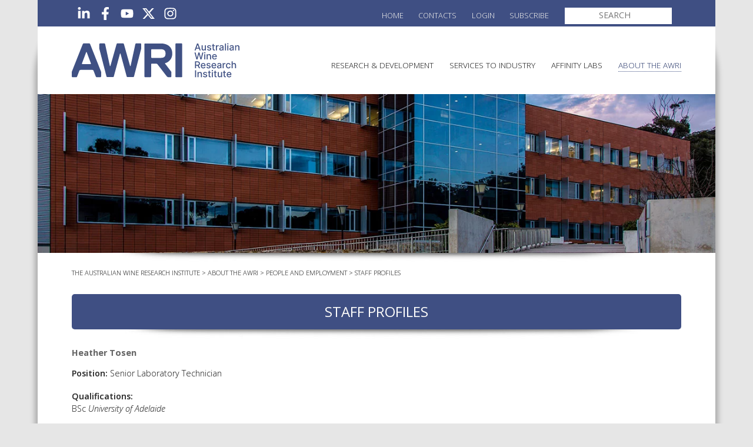

--- FILE ---
content_type: text/html; charset=UTF-8
request_url: https://www.awri.com.au/about_the_awri/people/staff/heather-tosen/
body_size: 14852
content:
<!DOCTYPE html>
<html lang="en-AU" class="no-js">

<head profile="http://gmpg.org/xfn/11">
<meta charset="UTF-8" />
<title>Staff profiles - The Australian Wine Research Institute</title>
<meta name="viewport" id="viewport" content="width=device-width,user-scalable=yes,initial-scale=1" />
<meta name='robots' content='index, follow, max-image-preview:large, max-snippet:-1, max-video-preview:-1' />
	<style>img:is([sizes="auto" i], [sizes^="auto," i]) { contain-intrinsic-size: 3000px 1500px }</style>
	
	<!-- This site is optimized with the Yoast SEO plugin v26.7 - https://yoast.com/wordpress/plugins/seo/ -->
	<link rel="canonical" href="https://www.awri.com.au/about_the_awri/people/staff/" />
	<meta property="og:locale" content="en_US" />
	<meta property="og:type" content="article" />
	<meta property="og:title" content="Staff profiles - The Australian Wine Research Institute" />
	<meta property="og:url" content="https://www.awri.com.au/about_the_awri/people/staff/" />
	<meta property="og:site_name" content="The Australian Wine Research Institute" />
	<meta property="article:publisher" content="https://www.facebook.com/The.AWRI" />
	<meta property="article:modified_time" content="2021-06-16T04:45:59+00:00" />
	<meta name="twitter:card" content="summary_large_image" />
	<meta name="twitter:site" content="@The_AWRI" />
	<script type="application/ld+json" class="yoast-schema-graph">{"@context":"https://schema.org","@graph":[{"@type":"WebPage","@id":"https://www.awri.com.au/about_the_awri/people/staff/","url":"https://www.awri.com.au/about_the_awri/people/staff/","name":"Staff profiles - The Australian Wine Research Institute","isPartOf":{"@id":"https://www.awri.com.au/#website"},"datePublished":"2011-05-26T03:56:58+00:00","dateModified":"2021-06-16T04:45:59+00:00","breadcrumb":{"@id":"https://www.awri.com.au/about_the_awri/people/staff/#breadcrumb"},"inLanguage":"en-AU","potentialAction":[{"@type":"ReadAction","target":["https://www.awri.com.au/about_the_awri/people/staff/"]}]},{"@type":"BreadcrumbList","@id":"https://www.awri.com.au/about_the_awri/people/staff/#breadcrumb","itemListElement":[{"@type":"ListItem","position":1,"name":"Home","item":"https://www.awri.com.au/"},{"@type":"ListItem","position":2,"name":"About the AWRI","item":"https://www.awri.com.au/about_the_awri/"},{"@type":"ListItem","position":3,"name":"People and Employment","item":"https://www.awri.com.au/about_the_awri/people/"},{"@type":"ListItem","position":4,"name":"Staff profiles"}]},{"@type":"WebSite","@id":"https://www.awri.com.au/#website","url":"https://www.awri.com.au/","name":"The Australian Wine Research Institute","description":"Supporting Australian grape and wine producers","publisher":{"@id":"https://www.awri.com.au/#organization"},"potentialAction":[{"@type":"SearchAction","target":{"@type":"EntryPoint","urlTemplate":"https://www.awri.com.au/?s={search_term_string}"},"query-input":{"@type":"PropertyValueSpecification","valueRequired":true,"valueName":"search_term_string"}}],"inLanguage":"en-AU"},{"@type":"Organization","@id":"https://www.awri.com.au/#organization","name":"The Australian Wine Research Institute","url":"https://www.awri.com.au/","logo":{"@type":"ImageObject","inLanguage":"en-AU","@id":"https://www.awri.com.au/#/schema/logo/image/","url":"https://www.awri.com.au/wp-content/uploads/2023/08/cropped-AWRI-Favivon.png","contentUrl":"https://www.awri.com.au/wp-content/uploads/2023/08/cropped-AWRI-Favivon.png","width":512,"height":512,"caption":"The Australian Wine Research Institute"},"image":{"@id":"https://www.awri.com.au/#/schema/logo/image/"},"sameAs":["https://www.facebook.com/The.AWRI","https://x.com/The_AWRI","https://www.instagram.com/theawri","https://www.linkedin.com/company/the-australian-wine-research-institute/?originalSubdomain=au","https://www.youtube.com/c/TheAWRI"]}]}</script>
	<!-- / Yoast SEO plugin. -->


<link rel='dns-prefetch' href='//code.jquery.com' />
<link rel='dns-prefetch' href='//ws.sharethis.com' />
<link rel="alternate" type="application/rss+xml" title="The Australian Wine Research Institute &raquo; Feed" href="https://www.awri.com.au/feed/" />
<link rel="alternate" type="application/rss+xml" title="The Australian Wine Research Institute &raquo; Comments Feed" href="https://www.awri.com.au/comments/feed/" />
		<!-- This site uses the Google Analytics by MonsterInsights plugin v9.3.0 - Using Analytics tracking - https://www.monsterinsights.com/ -->
							<script src="//www.googletagmanager.com/gtag/js?id=G-LBE0H8B4YE"  data-cfasync="false" data-wpfc-render="false" type="text/javascript" async></script>
			<script data-cfasync="false" data-wpfc-render="false" type="text/javascript">
				var mi_version = '9.3.0';
				var mi_track_user = true;
				var mi_no_track_reason = '';
								var MonsterInsightsDefaultLocations = {"page_location":"https:\/\/www.awri.com.au\/about_the_awri\/people\/staff\/heather-tosen\/"};
				if ( typeof MonsterInsightsPrivacyGuardFilter === 'function' ) {
					var MonsterInsightsLocations = (typeof MonsterInsightsExcludeQuery === 'object') ? MonsterInsightsPrivacyGuardFilter( MonsterInsightsExcludeQuery ) : MonsterInsightsPrivacyGuardFilter( MonsterInsightsDefaultLocations );
				} else {
					var MonsterInsightsLocations = (typeof MonsterInsightsExcludeQuery === 'object') ? MonsterInsightsExcludeQuery : MonsterInsightsDefaultLocations;
				}

								var disableStrs = [
										'ga-disable-G-LBE0H8B4YE',
									];

				/* Function to detect opted out users */
				function __gtagTrackerIsOptedOut() {
					for (var index = 0; index < disableStrs.length; index++) {
						if (document.cookie.indexOf(disableStrs[index] + '=true') > -1) {
							return true;
						}
					}

					return false;
				}

				/* Disable tracking if the opt-out cookie exists. */
				if (__gtagTrackerIsOptedOut()) {
					for (var index = 0; index < disableStrs.length; index++) {
						window[disableStrs[index]] = true;
					}
				}

				/* Opt-out function */
				function __gtagTrackerOptout() {
					for (var index = 0; index < disableStrs.length; index++) {
						document.cookie = disableStrs[index] + '=true; expires=Thu, 31 Dec 2099 23:59:59 UTC; path=/';
						window[disableStrs[index]] = true;
					}
				}

				if ('undefined' === typeof gaOptout) {
					function gaOptout() {
						__gtagTrackerOptout();
					}
				}
								window.dataLayer = window.dataLayer || [];

				window.MonsterInsightsDualTracker = {
					helpers: {},
					trackers: {},
				};
				if (mi_track_user) {
					function __gtagDataLayer() {
						dataLayer.push(arguments);
					}

					function __gtagTracker(type, name, parameters) {
						if (!parameters) {
							parameters = {};
						}

						if (parameters.send_to) {
							__gtagDataLayer.apply(null, arguments);
							return;
						}

						if (type === 'event') {
														parameters.send_to = monsterinsights_frontend.v4_id;
							var hookName = name;
							if (typeof parameters['event_category'] !== 'undefined') {
								hookName = parameters['event_category'] + ':' + name;
							}

							if (typeof MonsterInsightsDualTracker.trackers[hookName] !== 'undefined') {
								MonsterInsightsDualTracker.trackers[hookName](parameters);
							} else {
								__gtagDataLayer('event', name, parameters);
							}
							
						} else {
							__gtagDataLayer.apply(null, arguments);
						}
					}

					__gtagTracker('js', new Date());
					__gtagTracker('set', {
						'developer_id.dZGIzZG': true,
											});
					if ( MonsterInsightsLocations.page_location ) {
						__gtagTracker('set', MonsterInsightsLocations);
					}
										__gtagTracker('config', 'G-LBE0H8B4YE', {"forceSSL":"true","link_attribution":"true"} );
															window.gtag = __gtagTracker;										(function () {
						/* https://developers.google.com/analytics/devguides/collection/analyticsjs/ */
						/* ga and __gaTracker compatibility shim. */
						var noopfn = function () {
							return null;
						};
						var newtracker = function () {
							return new Tracker();
						};
						var Tracker = function () {
							return null;
						};
						var p = Tracker.prototype;
						p.get = noopfn;
						p.set = noopfn;
						p.send = function () {
							var args = Array.prototype.slice.call(arguments);
							args.unshift('send');
							__gaTracker.apply(null, args);
						};
						var __gaTracker = function () {
							var len = arguments.length;
							if (len === 0) {
								return;
							}
							var f = arguments[len - 1];
							if (typeof f !== 'object' || f === null || typeof f.hitCallback !== 'function') {
								if ('send' === arguments[0]) {
									var hitConverted, hitObject = false, action;
									if ('event' === arguments[1]) {
										if ('undefined' !== typeof arguments[3]) {
											hitObject = {
												'eventAction': arguments[3],
												'eventCategory': arguments[2],
												'eventLabel': arguments[4],
												'value': arguments[5] ? arguments[5] : 1,
											}
										}
									}
									if ('pageview' === arguments[1]) {
										if ('undefined' !== typeof arguments[2]) {
											hitObject = {
												'eventAction': 'page_view',
												'page_path': arguments[2],
											}
										}
									}
									if (typeof arguments[2] === 'object') {
										hitObject = arguments[2];
									}
									if (typeof arguments[5] === 'object') {
										Object.assign(hitObject, arguments[5]);
									}
									if ('undefined' !== typeof arguments[1].hitType) {
										hitObject = arguments[1];
										if ('pageview' === hitObject.hitType) {
											hitObject.eventAction = 'page_view';
										}
									}
									if (hitObject) {
										action = 'timing' === arguments[1].hitType ? 'timing_complete' : hitObject.eventAction;
										hitConverted = mapArgs(hitObject);
										__gtagTracker('event', action, hitConverted);
									}
								}
								return;
							}

							function mapArgs(args) {
								var arg, hit = {};
								var gaMap = {
									'eventCategory': 'event_category',
									'eventAction': 'event_action',
									'eventLabel': 'event_label',
									'eventValue': 'event_value',
									'nonInteraction': 'non_interaction',
									'timingCategory': 'event_category',
									'timingVar': 'name',
									'timingValue': 'value',
									'timingLabel': 'event_label',
									'page': 'page_path',
									'location': 'page_location',
									'title': 'page_title',
									'referrer' : 'page_referrer',
								};
								for (arg in args) {
																		if (!(!args.hasOwnProperty(arg) || !gaMap.hasOwnProperty(arg))) {
										hit[gaMap[arg]] = args[arg];
									} else {
										hit[arg] = args[arg];
									}
								}
								return hit;
							}

							try {
								f.hitCallback();
							} catch (ex) {
							}
						};
						__gaTracker.create = newtracker;
						__gaTracker.getByName = newtracker;
						__gaTracker.getAll = function () {
							return [];
						};
						__gaTracker.remove = noopfn;
						__gaTracker.loaded = true;
						window['__gaTracker'] = __gaTracker;
					})();
									} else {
										console.log("");
					(function () {
						function __gtagTracker() {
							return null;
						}

						window['__gtagTracker'] = __gtagTracker;
						window['gtag'] = __gtagTracker;
					})();
									}
			</script>
				<!-- / Google Analytics by MonsterInsights -->
		<link rel='stylesheet' id='wp-block-library-css' href='https://www.awri.com.au/wp-includes/css/dist/block-library/style.min.css?ver=6.8.3' type='text/css' media='all' />
<style id='classic-theme-styles-inline-css' type='text/css'>
/*! This file is auto-generated */
.wp-block-button__link{color:#fff;background-color:#32373c;border-radius:9999px;box-shadow:none;text-decoration:none;padding:calc(.667em + 2px) calc(1.333em + 2px);font-size:1.125em}.wp-block-file__button{background:#32373c;color:#fff;text-decoration:none}
</style>
<style id='global-styles-inline-css' type='text/css'>
:root{--wp--preset--aspect-ratio--square: 1;--wp--preset--aspect-ratio--4-3: 4/3;--wp--preset--aspect-ratio--3-4: 3/4;--wp--preset--aspect-ratio--3-2: 3/2;--wp--preset--aspect-ratio--2-3: 2/3;--wp--preset--aspect-ratio--16-9: 16/9;--wp--preset--aspect-ratio--9-16: 9/16;--wp--preset--color--black: #000000;--wp--preset--color--cyan-bluish-gray: #abb8c3;--wp--preset--color--white: #ffffff;--wp--preset--color--pale-pink: #f78da7;--wp--preset--color--vivid-red: #cf2e2e;--wp--preset--color--luminous-vivid-orange: #ff6900;--wp--preset--color--luminous-vivid-amber: #fcb900;--wp--preset--color--light-green-cyan: #7bdcb5;--wp--preset--color--vivid-green-cyan: #00d084;--wp--preset--color--pale-cyan-blue: #8ed1fc;--wp--preset--color--vivid-cyan-blue: #0693e3;--wp--preset--color--vivid-purple: #9b51e0;--wp--preset--gradient--vivid-cyan-blue-to-vivid-purple: linear-gradient(135deg,rgba(6,147,227,1) 0%,rgb(155,81,224) 100%);--wp--preset--gradient--light-green-cyan-to-vivid-green-cyan: linear-gradient(135deg,rgb(122,220,180) 0%,rgb(0,208,130) 100%);--wp--preset--gradient--luminous-vivid-amber-to-luminous-vivid-orange: linear-gradient(135deg,rgba(252,185,0,1) 0%,rgba(255,105,0,1) 100%);--wp--preset--gradient--luminous-vivid-orange-to-vivid-red: linear-gradient(135deg,rgba(255,105,0,1) 0%,rgb(207,46,46) 100%);--wp--preset--gradient--very-light-gray-to-cyan-bluish-gray: linear-gradient(135deg,rgb(238,238,238) 0%,rgb(169,184,195) 100%);--wp--preset--gradient--cool-to-warm-spectrum: linear-gradient(135deg,rgb(74,234,220) 0%,rgb(151,120,209) 20%,rgb(207,42,186) 40%,rgb(238,44,130) 60%,rgb(251,105,98) 80%,rgb(254,248,76) 100%);--wp--preset--gradient--blush-light-purple: linear-gradient(135deg,rgb(255,206,236) 0%,rgb(152,150,240) 100%);--wp--preset--gradient--blush-bordeaux: linear-gradient(135deg,rgb(254,205,165) 0%,rgb(254,45,45) 50%,rgb(107,0,62) 100%);--wp--preset--gradient--luminous-dusk: linear-gradient(135deg,rgb(255,203,112) 0%,rgb(199,81,192) 50%,rgb(65,88,208) 100%);--wp--preset--gradient--pale-ocean: linear-gradient(135deg,rgb(255,245,203) 0%,rgb(182,227,212) 50%,rgb(51,167,181) 100%);--wp--preset--gradient--electric-grass: linear-gradient(135deg,rgb(202,248,128) 0%,rgb(113,206,126) 100%);--wp--preset--gradient--midnight: linear-gradient(135deg,rgb(2,3,129) 0%,rgb(40,116,252) 100%);--wp--preset--font-size--small: 13px;--wp--preset--font-size--medium: 20px;--wp--preset--font-size--large: 36px;--wp--preset--font-size--x-large: 42px;--wp--preset--spacing--20: 0.44rem;--wp--preset--spacing--30: 0.67rem;--wp--preset--spacing--40: 1rem;--wp--preset--spacing--50: 1.5rem;--wp--preset--spacing--60: 2.25rem;--wp--preset--spacing--70: 3.38rem;--wp--preset--spacing--80: 5.06rem;--wp--preset--shadow--natural: 6px 6px 9px rgba(0, 0, 0, 0.2);--wp--preset--shadow--deep: 12px 12px 50px rgba(0, 0, 0, 0.4);--wp--preset--shadow--sharp: 6px 6px 0px rgba(0, 0, 0, 0.2);--wp--preset--shadow--outlined: 6px 6px 0px -3px rgba(255, 255, 255, 1), 6px 6px rgba(0, 0, 0, 1);--wp--preset--shadow--crisp: 6px 6px 0px rgba(0, 0, 0, 1);}:where(.is-layout-flex){gap: 0.5em;}:where(.is-layout-grid){gap: 0.5em;}body .is-layout-flex{display: flex;}.is-layout-flex{flex-wrap: wrap;align-items: center;}.is-layout-flex > :is(*, div){margin: 0;}body .is-layout-grid{display: grid;}.is-layout-grid > :is(*, div){margin: 0;}:where(.wp-block-columns.is-layout-flex){gap: 2em;}:where(.wp-block-columns.is-layout-grid){gap: 2em;}:where(.wp-block-post-template.is-layout-flex){gap: 1.25em;}:where(.wp-block-post-template.is-layout-grid){gap: 1.25em;}.has-black-color{color: var(--wp--preset--color--black) !important;}.has-cyan-bluish-gray-color{color: var(--wp--preset--color--cyan-bluish-gray) !important;}.has-white-color{color: var(--wp--preset--color--white) !important;}.has-pale-pink-color{color: var(--wp--preset--color--pale-pink) !important;}.has-vivid-red-color{color: var(--wp--preset--color--vivid-red) !important;}.has-luminous-vivid-orange-color{color: var(--wp--preset--color--luminous-vivid-orange) !important;}.has-luminous-vivid-amber-color{color: var(--wp--preset--color--luminous-vivid-amber) !important;}.has-light-green-cyan-color{color: var(--wp--preset--color--light-green-cyan) !important;}.has-vivid-green-cyan-color{color: var(--wp--preset--color--vivid-green-cyan) !important;}.has-pale-cyan-blue-color{color: var(--wp--preset--color--pale-cyan-blue) !important;}.has-vivid-cyan-blue-color{color: var(--wp--preset--color--vivid-cyan-blue) !important;}.has-vivid-purple-color{color: var(--wp--preset--color--vivid-purple) !important;}.has-black-background-color{background-color: var(--wp--preset--color--black) !important;}.has-cyan-bluish-gray-background-color{background-color: var(--wp--preset--color--cyan-bluish-gray) !important;}.has-white-background-color{background-color: var(--wp--preset--color--white) !important;}.has-pale-pink-background-color{background-color: var(--wp--preset--color--pale-pink) !important;}.has-vivid-red-background-color{background-color: var(--wp--preset--color--vivid-red) !important;}.has-luminous-vivid-orange-background-color{background-color: var(--wp--preset--color--luminous-vivid-orange) !important;}.has-luminous-vivid-amber-background-color{background-color: var(--wp--preset--color--luminous-vivid-amber) !important;}.has-light-green-cyan-background-color{background-color: var(--wp--preset--color--light-green-cyan) !important;}.has-vivid-green-cyan-background-color{background-color: var(--wp--preset--color--vivid-green-cyan) !important;}.has-pale-cyan-blue-background-color{background-color: var(--wp--preset--color--pale-cyan-blue) !important;}.has-vivid-cyan-blue-background-color{background-color: var(--wp--preset--color--vivid-cyan-blue) !important;}.has-vivid-purple-background-color{background-color: var(--wp--preset--color--vivid-purple) !important;}.has-black-border-color{border-color: var(--wp--preset--color--black) !important;}.has-cyan-bluish-gray-border-color{border-color: var(--wp--preset--color--cyan-bluish-gray) !important;}.has-white-border-color{border-color: var(--wp--preset--color--white) !important;}.has-pale-pink-border-color{border-color: var(--wp--preset--color--pale-pink) !important;}.has-vivid-red-border-color{border-color: var(--wp--preset--color--vivid-red) !important;}.has-luminous-vivid-orange-border-color{border-color: var(--wp--preset--color--luminous-vivid-orange) !important;}.has-luminous-vivid-amber-border-color{border-color: var(--wp--preset--color--luminous-vivid-amber) !important;}.has-light-green-cyan-border-color{border-color: var(--wp--preset--color--light-green-cyan) !important;}.has-vivid-green-cyan-border-color{border-color: var(--wp--preset--color--vivid-green-cyan) !important;}.has-pale-cyan-blue-border-color{border-color: var(--wp--preset--color--pale-cyan-blue) !important;}.has-vivid-cyan-blue-border-color{border-color: var(--wp--preset--color--vivid-cyan-blue) !important;}.has-vivid-purple-border-color{border-color: var(--wp--preset--color--vivid-purple) !important;}.has-vivid-cyan-blue-to-vivid-purple-gradient-background{background: var(--wp--preset--gradient--vivid-cyan-blue-to-vivid-purple) !important;}.has-light-green-cyan-to-vivid-green-cyan-gradient-background{background: var(--wp--preset--gradient--light-green-cyan-to-vivid-green-cyan) !important;}.has-luminous-vivid-amber-to-luminous-vivid-orange-gradient-background{background: var(--wp--preset--gradient--luminous-vivid-amber-to-luminous-vivid-orange) !important;}.has-luminous-vivid-orange-to-vivid-red-gradient-background{background: var(--wp--preset--gradient--luminous-vivid-orange-to-vivid-red) !important;}.has-very-light-gray-to-cyan-bluish-gray-gradient-background{background: var(--wp--preset--gradient--very-light-gray-to-cyan-bluish-gray) !important;}.has-cool-to-warm-spectrum-gradient-background{background: var(--wp--preset--gradient--cool-to-warm-spectrum) !important;}.has-blush-light-purple-gradient-background{background: var(--wp--preset--gradient--blush-light-purple) !important;}.has-blush-bordeaux-gradient-background{background: var(--wp--preset--gradient--blush-bordeaux) !important;}.has-luminous-dusk-gradient-background{background: var(--wp--preset--gradient--luminous-dusk) !important;}.has-pale-ocean-gradient-background{background: var(--wp--preset--gradient--pale-ocean) !important;}.has-electric-grass-gradient-background{background: var(--wp--preset--gradient--electric-grass) !important;}.has-midnight-gradient-background{background: var(--wp--preset--gradient--midnight) !important;}.has-small-font-size{font-size: var(--wp--preset--font-size--small) !important;}.has-medium-font-size{font-size: var(--wp--preset--font-size--medium) !important;}.has-large-font-size{font-size: var(--wp--preset--font-size--large) !important;}.has-x-large-font-size{font-size: var(--wp--preset--font-size--x-large) !important;}
:where(.wp-block-post-template.is-layout-flex){gap: 1.25em;}:where(.wp-block-post-template.is-layout-grid){gap: 1.25em;}
:where(.wp-block-columns.is-layout-flex){gap: 2em;}:where(.wp-block-columns.is-layout-grid){gap: 2em;}
:root :where(.wp-block-pullquote){font-size: 1.5em;line-height: 1.6;}
</style>
<link rel='stylesheet' id='cpsh-shortcodes-css' href='https://www.awri.com.au/wp-content/plugins/column-shortcodes//assets/css/shortcodes.css?ver=1.0.1' type='text/css' media='all' />
<link rel='stylesheet' id='flxmap-css' href='https://www.awri.com.au/wp-content/plugins/wp-flexible-map/static/css/styles.css?ver=1.19.0' type='text/css' media='all' />
<link rel='stylesheet' id='login-with-ajax-css' href='https://www.awri.com.au/wp-content/plugins/login-with-ajax/templates/widget.css?ver=4.5.1' type='text/css' media='all' />
<link rel='stylesheet' id='tablepress-default-css' href='https://www.awri.com.au/wp-content/plugins/tablepress/css/build/default.css?ver=3.2.6' type='text/css' media='all' />
<link rel='stylesheet' id='wp-cpl-base-css-css' href='https://www.awri.com.au/wp-content/plugins/wp-category-posts-list/static/css/wp-cat-list-theme.css?ver=2.0.3' type='text/css' media='all' />
<link rel='stylesheet' id='wp_cpl_css_0-css' href='https://www.awri.com.au/wp-content/plugins/wp-category-posts-list/static/css/wp-cat-list-light.css?ver=2.0.3' type='text/css' media='all' />
<link rel='stylesheet' id='wp_cpl_css_1-css' href='https://www.awri.com.au/wp-content/plugins/wp-category-posts-list/static/css/wp-cat-list-dark.css?ver=2.0.3' type='text/css' media='all' />
<link rel='stylesheet' id='wp_cpl_css_2-css' href='https://www.awri.com.au/wp-content/plugins/wp-category-posts-list/static/css/wp-cat-list-giant-gold-fish.css?ver=2.0.3' type='text/css' media='all' />
<link rel='stylesheet' id='wp_cpl_css_3-css' href='https://www.awri.com.au/wp-content/plugins/wp-category-posts-list/static/css/wp-cat-list-adrift-in-dreams.css?ver=2.0.3' type='text/css' media='all' />
<script type="text/javascript" src="https://www.awri.com.au/wp-includes/js/jquery/jquery.min.js?ver=3.7.1" id="jquery-core-js"></script>
<script type="text/javascript" src="https://www.awri.com.au/wp-content/themes/awri-2015/lib/simplebase/simplebase.min.js?ver=1.12.0" id="simplebase-js"></script>
<script type="text/javascript" src="https://code.jquery.com/ui/1.13.2/jquery-ui.js?ver=6.8.3" id="jquery_ui-js"></script>
<script type="text/javascript" src="https://www.awri.com.au/wp-content/plugins/google-analytics-premium/assets/js/frontend-gtag.min.js?ver=9.3.0" id="monsterinsights-frontend-script-js" async="async" data-wp-strategy="async"></script>
<script data-cfasync="false" data-wpfc-render="false" type="text/javascript" id='monsterinsights-frontend-script-js-extra'>/* <![CDATA[ */
var monsterinsights_frontend = {"js_events_tracking":"true","download_extensions":"doc,docx,ods,pdf,ppt,pptx,zip,xls,xlsm,xlsx","inbound_paths":"[]","home_url":"https:\/\/www.awri.com.au","hash_tracking":"false","v4_id":"G-LBE0H8B4YE"};/* ]]> */
</script>
<script type="text/javascript" id="login-with-ajax-js-extra">
/* <![CDATA[ */
var LWA = {"ajaxurl":"https:\/\/www.awri.com.au\/wp-admin\/admin-ajax.php","off":""};
/* ]]> */
</script>
<script type="text/javascript" src="https://www.awri.com.au/wp-content/plugins/login-with-ajax/templates/login-with-ajax.legacy.min.js?ver=4.5.1" id="login-with-ajax-js"></script>
<script id='st_insights_js' type="text/javascript" src="https://ws.sharethis.com/button/st_insights.js?publisher=eba0f3ba-f9ab-408c-bc68-c28af5afe749&amp;product=feather&amp;ver=1762893660" id="feather-sharethis-js"></script>
<link rel="https://api.w.org/" href="https://www.awri.com.au/wp-json/" /><link rel="alternate" title="JSON" type="application/json" href="https://www.awri.com.au/wp-json/wp/v2/pages/108" /><meta name="generator" content="WordPress 6.8.3" />
<link rel='shortlink' href='https://www.awri.com.au/?p=108' />
<link rel="alternate" title="oEmbed (JSON)" type="application/json+oembed" href="https://www.awri.com.au/wp-json/oembed/1.0/embed?url=https%3A%2F%2Fwww.awri.com.au%2Fabout_the_awri%2Fpeople%2Fstaff%2F" />
<link rel="alternate" title="oEmbed (XML)" type="text/xml+oembed" href="https://www.awri.com.au/wp-json/oembed/1.0/embed?url=https%3A%2F%2Fwww.awri.com.au%2Fabout_the_awri%2Fpeople%2Fstaff%2F&#038;format=xml" />

		<!-- GA Google Analytics @ https://m0n.co/ga -->
		<script async src="https://www.googletagmanager.com/gtag/js?id=G-BBHQ3BK25K"></script>
		<script>
			window.dataLayer = window.dataLayer || [];
			function gtag(){dataLayer.push(arguments);}
			gtag('js', new Date());
			gtag('config', 'G-BBHQ3BK25K');
		</script>

	<!-- Google tag (gtag.js) -->
<script async src="https://www.googletagmanager.com/gtag/js?id=AW-16567260533"></script>
<script>
  window.dataLayer = window.dataLayer || [];
  function gtag(){dataLayer.push(arguments);}
  gtag('js', new Date());

  gtag('config', 'AW-16567260533');
</script>

		<script>
		(function(h,o,t,j,a,r){
			h.hj=h.hj||function(){(h.hj.q=h.hj.q||[]).push(arguments)};
			h._hjSettings={hjid:2886909,hjsv:5};
			a=o.getElementsByTagName('head')[0];
			r=o.createElement('script');r.async=1;
			r.src=t+h._hjSettings.hjid+j+h._hjSettings.hjsv;
			a.appendChild(r);
		})(window,document,'//static.hotjar.com/c/hotjar-','.js?sv=');
		</script>
		
<link rel="icon" type="image/svg+xml" href="https://www.awri.com.au/wp-content/themes/awri-2015/images/favicons/icon.svg">
<link rel="apple-touch-icon" sizes="180x180" href="https://www.awri.com.au/wp-content/themes/awri-2015/images/favicons/tile-180x180.png">
<link rel="manifest" href="https://www.awri.com.au/wp-json/awri/v1/manifest">
<meta name="msapplication-config" content="none">

<style type="text/css"></style>
<style>.wp-block-gallery.is-cropped .blocks-gallery-item picture{height:100%;width:100%;}</style><style>
.synved-social-resolution-single {
display: inline-block;
}
.synved-social-resolution-normal {
display: inline-block;
}
.synved-social-resolution-hidef {
display: none;
}

@media only screen and (min--moz-device-pixel-ratio: 2),
only screen and (-o-min-device-pixel-ratio: 2/1),
only screen and (-webkit-min-device-pixel-ratio: 2),
only screen and (min-device-pixel-ratio: 2),
only screen and (min-resolution: 2dppx),
only screen and (min-resolution: 192dpi) {
	.synved-social-resolution-normal {
	display: none;
	}
	.synved-social-resolution-hidef {
	display: inline-block;
	}
}
</style><link rel="icon" href="https://www.awri.com.au/wp-content/uploads/2023/08/cropped-AWRI-Favivon-50x50.png" sizes="32x32" />
<link rel="icon" href="https://www.awri.com.au/wp-content/uploads/2023/08/cropped-AWRI-Favivon-300x300.png" sizes="192x192" />
<link rel="apple-touch-icon" href="https://www.awri.com.au/wp-content/uploads/2023/08/cropped-AWRI-Favivon-300x300.png" />
<meta name="msapplication-TileImage" content="https://www.awri.com.au/wp-content/uploads/2023/08/cropped-AWRI-Favivon-300x300.png" />
<link rel='stylesheet' id='awri-css' href='https://www.awri.com.au/wp-content/themes/awri-2015/static/css/styles.min.css?ver=1.0.0' type='text/css' media='all' />
<link rel='stylesheet' id='jquery-ui-css-css' href='//code.jquery.com/ui/1.13.2/themes/base/jquery-ui.css?ver=s23caz' type='text/css' media='all' />
</head>

<body class="wp-singular page-template-default page page-id-108 page-child parent-pageid-91 wp-theme-awri-2015 ancestor-24" id="bodybg">

<!--ZOOMSTOP-->

	<div id="pageshadow">

	<a class="skip-link screen-reader-text" href="#skip-link">Skip to content</a>

	<div id="wrapper">

	<header id="website-main-header" role="banner">
		<nav id="menu-top" class="dontprint desktoponly" role="navigation">
			<ul class="awri-social-menu">
				<li id="menu-item-79334" class="awri-icon awri-icon-fa_brands_linkedin-in menu-item menu-item-type-custom menu-item-object-custom menu-item-79334"><a href="https://au.linkedin.com/company/the-australian-wine-research-institute"><svg aria-hidden="true" focusable="false" viewBox="0 0 448 512"><path d="M100.28 448H7.4V148.9h92.88zM53.79 108.1C24.09 108.1 0 83.5 0 53.8a53.79 53.79 0 0 1 107.58 0c0 29.7-24.1 54.3-53.79 54.3zM447.9 448h-92.68V302.4c0-34.7-.7-79.2-48.29-79.2-48.29 0-55.69 37.7-55.69 76.7V448h-92.78V148.9h89.08v40.8h1.3c12.4-23.5 42.69-48.3 87.88-48.3 94 0 111.28 61.9 111.28 142.3V448z"/></svg><span class='screen-reader-text'>LinkedIn</span></a></li>
<li id="menu-item-20965" class="awri-icon awri-icon-fa_brands_facebook-f menu-item menu-item-type-custom menu-item-object-custom menu-item-20965"><a href="https://www.facebook.com/The.AWRI/"><svg aria-hidden="true" focusable="false" viewBox="0 0 320 512"><path d="M279.14 288l14.22-92.66h-88.91v-60.13c0-25.35 12.42-50.06 52.24-50.06h40.42V6.26S260.43 0 225.36 0c-73.22 0-121.08 44.38-121.08 124.72v70.62H22.89V288h81.39v224h100.17V288z"/></svg><span class='screen-reader-text'>Facebook</span></a></li>
<li id="menu-item-20966" class="awri-icon awri-icon-fa_brands_youtube menu-item menu-item-type-custom menu-item-object-custom menu-item-20966"><a href="https://www.youtube.com/c/TheAWRI"><svg aria-hidden="true" focusable="false" viewBox="0 0 576 512"><path d="M549.655 124.083c-6.281-23.65-24.787-42.276-48.284-48.597C458.781 64 288 64 288 64S117.22 64 74.629 75.486c-23.497 6.322-42.003 24.947-48.284 48.597-11.412 42.867-11.412 132.305-11.412 132.305s0 89.438 11.412 132.305c6.281 23.65 24.787 41.5 48.284 47.821C117.22 448 288 448 288 448s170.78 0 213.371-11.486c23.497-6.321 42.003-24.171 48.284-47.821 11.412-42.867 11.412-132.305 11.412-132.305s0-89.438-11.412-132.305zm-317.51 213.508V175.185l142.739 81.205-142.739 81.201z"/></svg><span class='screen-reader-text'>YouTube</span></a></li>
<li id="menu-item-20964" class="awri-icon awri-icon-fa_brands_x-twitter menu-item menu-item-type-custom menu-item-object-custom menu-item-20964"><a href="https://twitter.com/The_AWRI"><svg aria-hidden="true" focusable="false" viewBox="0 0 512 512"><path d="M389.2 48h70.6L305.6 224.2 487 464H345L233.7 318.6 106.5 464H35.8L200.7 275.5 26.8 48H172.4L272.9 180.9 389.2 48zM364.4 421.8h39.1L151.1 88h-42L364.4 421.8z"/></svg><span class='screen-reader-text'>X/Twitter</span></a></li>
<li id="menu-item-80361" class="awri-icon awri-icon-fa_brands_instagram menu-item menu-item-type-custom menu-item-object-custom menu-item-80361"><a href="https://www.instagram.com/theawri"><svg aria-hidden="true" focusable="false" viewBox="0 0 448 512"><path d="M224.1 141c-63.6 0-114.9 51.3-114.9 114.9s51.3 114.9 114.9 114.9S339 319.5 339 255.9 287.7 141 224.1 141zm0 189.6c-41.1 0-74.7-33.5-74.7-74.7s33.5-74.7 74.7-74.7 74.7 33.5 74.7 74.7-33.6 74.7-74.7 74.7zm146.4-194.3c0 14.9-12 26.8-26.8 26.8-14.9 0-26.8-12-26.8-26.8s12-26.8 26.8-26.8 26.8 12 26.8 26.8zm76.1 27.2c-1.7-35.9-9.9-67.7-36.2-93.9-26.2-26.2-58-34.4-93.9-36.2-37-2.1-147.9-2.1-184.9 0-35.8 1.7-67.6 9.9-93.9 36.1s-34.4 58-36.2 93.9c-2.1 37-2.1 147.9 0 184.9 1.7 35.9 9.9 67.7 36.2 93.9s58 34.4 93.9 36.2c37 2.1 147.9 2.1 184.9 0 35.9-1.7 67.7-9.9 93.9-36.2 26.2-26.2 34.4-58 36.2-93.9 2.1-37 2.1-147.8 0-184.8zM398.8 388c-7.8 19.6-22.9 34.7-42.6 42.6-29.5 11.7-99.5 9-132.1 9s-102.7 2.6-132.1-9c-19.6-7.8-34.7-22.9-42.6-42.6-11.7-29.5-9-99.5-9-132.1s-2.6-102.7 9-132.1c7.8-19.6 22.9-34.7 42.6-42.6 29.5-11.7 99.5-9 132.1-9s102.7-2.6 132.1 9c19.6 7.8 34.7 22.9 42.6 42.6 11.7 29.5 9 99.5 9 132.1s2.7 102.7-9 132.1z"/></svg><span class='screen-reader-text'>Instagram</span></a></li>
			</ul>
			<ol class="awri-top-menu">
				<li id="menu-item-7041" class="menu-item menu-item-type-post_type menu-item-object-page menu-item-home menu-item-7041"><a href="https://www.awri.com.au/">Home</a></li>
<li id="menu-item-7042" class="menu-item menu-item-type-post_type menu-item-object-page menu-item-7042"><a href="https://www.awri.com.au/contact/">Contacts</a></li>
<li id="menu-item-17664" class="menu-item menu-item-type-custom menu-item-object-custom menu-item-17664"><a class="awri-login-link" href="https://www.awri.com.au/login-page/?redirect_to=https%3A%2F%2Fwww.awri.com.au%2Fabout_the_awri%2Fpeople%2Fstaff%2F">Login</a></li>
<li id="menu-item-17665" class="menu-item menu-item-type-post_type menu-item-object-page menu-item-17665"><a href="https://www.awri.com.au/subscribe/">Subscribe</a></li>
				<li>
					<form role="search" method="get" class="search-form" action="https://www.awri.com.au/">
						<label>
							<span class="screen-reader-text">Search for:</span>
							<input type="search" class="search-field" placeholder="SEARCH" value="" name="s" title="Search for:" />
						</label>
					</form>
				</li>
			</ol>
		</nav>

		<div id="logo-nav-container">
			<nav id="sidebar" class="dontprint nav-collapse" role="navigation">
			<!--  mobile only  -->
				<ol class="mobileonly">
					<li style="clear:both;">
						<ul class="awri-social-menu">
						<li class="awri-icon awri-icon-fa_brands_linkedin-in menu-item menu-item-type-custom menu-item-object-custom menu-item-79334"><a href="https://au.linkedin.com/company/the-australian-wine-research-institute"><svg aria-hidden="true" focusable="false" viewBox="0 0 448 512"><path d="M100.28 448H7.4V148.9h92.88zM53.79 108.1C24.09 108.1 0 83.5 0 53.8a53.79 53.79 0 0 1 107.58 0c0 29.7-24.1 54.3-53.79 54.3zM447.9 448h-92.68V302.4c0-34.7-.7-79.2-48.29-79.2-48.29 0-55.69 37.7-55.69 76.7V448h-92.78V148.9h89.08v40.8h1.3c12.4-23.5 42.69-48.3 87.88-48.3 94 0 111.28 61.9 111.28 142.3V448z"/></svg><span class='screen-reader-text'>LinkedIn</span></a></li>
<li class="awri-icon awri-icon-fa_brands_facebook-f menu-item menu-item-type-custom menu-item-object-custom menu-item-20965"><a href="https://www.facebook.com/The.AWRI/"><svg aria-hidden="true" focusable="false" viewBox="0 0 320 512"><path d="M279.14 288l14.22-92.66h-88.91v-60.13c0-25.35 12.42-50.06 52.24-50.06h40.42V6.26S260.43 0 225.36 0c-73.22 0-121.08 44.38-121.08 124.72v70.62H22.89V288h81.39v224h100.17V288z"/></svg><span class='screen-reader-text'>Facebook</span></a></li>
<li class="awri-icon awri-icon-fa_brands_youtube menu-item menu-item-type-custom menu-item-object-custom menu-item-20966"><a href="https://www.youtube.com/c/TheAWRI"><svg aria-hidden="true" focusable="false" viewBox="0 0 576 512"><path d="M549.655 124.083c-6.281-23.65-24.787-42.276-48.284-48.597C458.781 64 288 64 288 64S117.22 64 74.629 75.486c-23.497 6.322-42.003 24.947-48.284 48.597-11.412 42.867-11.412 132.305-11.412 132.305s0 89.438 11.412 132.305c6.281 23.65 24.787 41.5 48.284 47.821C117.22 448 288 448 288 448s170.78 0 213.371-11.486c23.497-6.321 42.003-24.171 48.284-47.821 11.412-42.867 11.412-132.305 11.412-132.305s0-89.438-11.412-132.305zm-317.51 213.508V175.185l142.739 81.205-142.739 81.201z"/></svg><span class='screen-reader-text'>YouTube</span></a></li>
<li class="awri-icon awri-icon-fa_brands_x-twitter menu-item menu-item-type-custom menu-item-object-custom menu-item-20964"><a href="https://twitter.com/The_AWRI"><svg aria-hidden="true" focusable="false" viewBox="0 0 512 512"><path d="M389.2 48h70.6L305.6 224.2 487 464H345L233.7 318.6 106.5 464H35.8L200.7 275.5 26.8 48H172.4L272.9 180.9 389.2 48zM364.4 421.8h39.1L151.1 88h-42L364.4 421.8z"/></svg><span class='screen-reader-text'>X/Twitter</span></a></li>
<li class="awri-icon awri-icon-fa_brands_instagram menu-item menu-item-type-custom menu-item-object-custom menu-item-80361"><a href="https://www.instagram.com/theawri"><svg aria-hidden="true" focusable="false" viewBox="0 0 448 512"><path d="M224.1 141c-63.6 0-114.9 51.3-114.9 114.9s51.3 114.9 114.9 114.9S339 319.5 339 255.9 287.7 141 224.1 141zm0 189.6c-41.1 0-74.7-33.5-74.7-74.7s33.5-74.7 74.7-74.7 74.7 33.5 74.7 74.7-33.6 74.7-74.7 74.7zm146.4-194.3c0 14.9-12 26.8-26.8 26.8-14.9 0-26.8-12-26.8-26.8s12-26.8 26.8-26.8 26.8 12 26.8 26.8zm76.1 27.2c-1.7-35.9-9.9-67.7-36.2-93.9-26.2-26.2-58-34.4-93.9-36.2-37-2.1-147.9-2.1-184.9 0-35.8 1.7-67.6 9.9-93.9 36.1s-34.4 58-36.2 93.9c-2.1 37-2.1 147.9 0 184.9 1.7 35.9 9.9 67.7 36.2 93.9s58 34.4 93.9 36.2c37 2.1 147.9 2.1 184.9 0 35.9-1.7 67.7-9.9 93.9-36.2 26.2-26.2 34.4-58 36.2-93.9 2.1-37 2.1-147.8 0-184.8zM398.8 388c-7.8 19.6-22.9 34.7-42.6 42.6-29.5 11.7-99.5 9-132.1 9s-102.7 2.6-132.1-9c-19.6-7.8-34.7-22.9-42.6-42.6-11.7-29.5-9-99.5-9-132.1s-2.6-102.7 9-132.1c7.8-19.6 22.9-34.7 42.6-42.6 29.5-11.7 99.5-9 132.1-9s102.7-2.6 132.1 9c19.6 7.8 34.7 22.9 42.6 42.6 11.7 29.5 9 99.5 9 132.1s2.7 102.7-9 132.1z"/></svg><span class='screen-reader-text'>Instagram</span></a></li>
						</ul>
					</li>
					<li class="menu-item menu-item-type-post_type menu-item-object-page menu-item-home menu-item-7041"><a href="https://www.awri.com.au/">Home</a></li>
<li class="menu-item menu-item-type-post_type menu-item-object-page menu-item-7042"><a href="https://www.awri.com.au/contact/">Contacts</a></li>
<li class="menu-item menu-item-type-custom menu-item-object-custom menu-item-17664"><a class="awri-login-link" href="https://www.awri.com.au/login-page/?redirect_to=https%3A%2F%2Fwww.awri.com.au%2Fabout_the_awri%2Fpeople%2Fstaff%2F">Login</a></li>
<li class="menu-item menu-item-type-post_type menu-item-object-page menu-item-17665"><a href="https://www.awri.com.au/subscribe/">Subscribe</a></li>
					<li>
						<form role="search" method="get" class="search-form" action="https://www.awri.com.au/">
							<label>
								<span class="screen-reader-text">Search for:</span>
								<input type="search" class="search-field" placeholder="SEARCH" value="" name="s" title="Search for:" />
							</label>
						</form>
					</li>
				</ol>
			<!--  end mobile only  -->
				
<ol><li id="menu-item-17652" class="menu-item menu-item-type-post_type menu-item-object-page menu-item-has-children menu-item-17652 awri-menu-item-children-5"><a href="https://www.awri.com.au/research_and_development/">Research &#038; Development</a>
<ul class="sub-menu">
	<li id="menu-item-17715" class="menu-item menu-item-type-post_type menu-item-object-page menu-item-17715"><a href="https://www.awri.com.au/research_and_development/rde-plan/">Research, Development &#038; Extension Plan 2017 – 2025</a></li>
	<li id="menu-item-73001" class="menu-item menu-item-type-post_type menu-item-object-page menu-item-73001"><a href="https://www.awri.com.au/research_and_development/research-development-and-extension-projects/">Research, development and extension projects</a></li>
	<li id="menu-item-17706" class="menu-item menu-item-type-post_type menu-item-object-page menu-item-17706"><a href="https://www.awri.com.au/research_and_development/metabolomics_facility/">Metabolomics SA</a></li>
	<li id="menu-item-51740" class="menu-item menu-item-type-post_type menu-item-object-page menu-item-51740"><a href="https://www.awri.com.au/research_and_development/south-australian-genomics-centre-sagc/">South Australian Genomics Centre (SAGC)</a></li>
	<li id="menu-item-17707" class="menu-item menu-item-type-post_type menu-item-object-page menu-item-17707"><a href="https://www.awri.com.au/research_and_development/wine-microorganism/">Wine microorganism culture collection</a></li>
</ul>
</li>
<li id="menu-item-18086" class="menu-item menu-item-type-post_type menu-item-object-page menu-item-has-children menu-item-18086 awri-menu-item-children-8"><a href="https://www.awri.com.au/industry_support/">Services to Industry</a>
<ul class="sub-menu">
	<li id="menu-item-18082" class="menu-item menu-item-type-post_type menu-item-object-page menu-item-has-children menu-item-18082 awri-menu-item-children-6"><a href="https://www.awri.com.au/industry_support/helpdesk/">AWRI helpdesk</a>
	<ul class="sub-menu">
		<li id="menu-item-18115" class="menu-item menu-item-type-post_type menu-item-object-page menu-item-18115"><a href="https://www.awri.com.au/industry_support/winemaking_resources/">Winemaking</a></li>
		<li id="menu-item-18116" class="menu-item menu-item-type-post_type menu-item-object-page menu-item-18116"><a href="https://www.awri.com.au/industry_support/viticulture/">Viticulture</a></li>
		<li id="menu-item-18118" class="menu-item menu-item-type-post_type menu-item-object-page menu-item-18118"><a href="https://www.awri.com.au/industry_support/regulatory_assistance/">Regulatory information</a></li>
		<li id="menu-item-41004" class="menu-item menu-item-type-post_type menu-item-object-page menu-item-41004"><a href="https://www.awri.com.au/industry_support/sustainable-winegrowing-australia/">Sustainable Winegrowing Australia</a></li>
		<li id="menu-item-18119" class="menu-item menu-item-type-post_type menu-item-object-page menu-item-18119"><a href="https://www.awri.com.au/industry_support/wine_and_health/">Wine and health</a></li>
		<li id="menu-item-90676" class="menu-item menu-item-type-post_type menu-item-object-page menu-item-90676"><a href="https://www.awri.com.au/industry_support/viticulture/agrochemicals/">Agrochemicals</a></li>
	</ul>
</li>
	<li id="menu-item-18083" class="menu-item menu-item-type-post_type menu-item-object-page menu-item-has-children menu-item-18083 awri-menu-item-children-8"><a href="https://www.awri.com.au/industry_support/courses-seminars-workshops/">Education</a>
	<ul class="sub-menu">
		<li id="menu-item-18122" class="menu-item menu-item-type-post_type menu-item-object-page menu-item-18122"><a href="https://www.awri.com.au/industry_support/courses-seminars-workshops/events/">Events calendar</a></li>
		<li id="menu-item-61495" class="menu-item menu-item-type-post_type menu-item-object-page menu-item-61495"><a href="https://www.awri.com.au/industry_support/courses-seminars-workshops/podcast-awri-decanted/">Podcast – AWRI Decanted</a></li>
		<li id="menu-item-18126" class="menu-item menu-item-type-post_type menu-item-object-page menu-item-18126"><a href="https://www.awri.com.au/industry_support/courses-seminars-workshops/webinars/">Webinars</a></li>
		<li id="menu-item-18125" class="menu-item menu-item-type-post_type menu-item-object-page menu-item-18125"><a href="https://www.awri.com.au/industry_support/courses-seminars-workshops/seminars-workshops/">Seminars and workshops</a></li>
		<li id="menu-item-18123" class="menu-item menu-item-type-post_type menu-item-object-page menu-item-18123"><a href="https://www.awri.com.au/industry_support/courses-seminars-workshops/awac/">Advanced Wine Assessment Course</a></li>
		<li id="menu-item-74630" class="menu-item menu-item-type-post_type menu-item-object-page menu-item-74630"><a href="https://www.awri.com.au/industry_support/courses-seminars-workshops/advanced-wine-technology-course/">Advanced Wine Technology Course</a></li>
		<li id="menu-item-42188" class="menu-item menu-item-type-post_type menu-item-object-page menu-item-42188"><a href="https://www.awri.com.au/industry_support/courses-seminars-workshops/awri-advanced-viticulture-course/">Advanced Viticulture Course</a></li>
		<li id="menu-item-19207" class="menu-item menu-item-type-post_type menu-item-object-page menu-item-19207"><a href="https://www.awri.com.au/industry_support/courses-seminars-workshops/research-to-practice/">Research to Practice® workshops</a></li>
	</ul>
</li>
	<li id="menu-item-18085" class="menu-item menu-item-type-post_type menu-item-object-page menu-item-has-children menu-item-18085 awri-menu-item-children-9"><a href="https://www.awri.com.au/information_services/">Information Services</a>
	<ul class="sub-menu">
		<li id="menu-item-18148" class="menu-item menu-item-type-post_type menu-item-object-page menu-item-18148"><a href="https://www.awri.com.au/information_services/publications/">AWRI publications</a></li>
		<li id="menu-item-18364" class="menu-item menu-item-type-post_type menu-item-object-page menu-item-18364"><a href="https://www.awri.com.au/information_services/library-services-to-levy-payers/ebook-titles/">eBooks</a></li>
		<li id="menu-item-18151" class="menu-item menu-item-type-post_type menu-item-object-page menu-item-18151"><a href="https://www.awri.com.au/information_services/ebulletins/">eBulletins</a></li>
		<li id="menu-item-18152" class="menu-item menu-item-type-post_type menu-item-object-page menu-item-18152"><a href="https://www.awri.com.au/information_services/enews/">eNews</a></li>
		<li id="menu-item-18741" class="menu-item menu-item-type-post_type menu-item-object-page menu-item-18741"><a href="https://www.awri.com.au/information_services/fact-sheets/">Fact sheets and manuals</a></li>
		<li id="menu-item-18153" class="menu-item menu-item-type-post_type menu-item-object-page menu-item-18153"><a href="https://www.awri.com.au/information_services/information-packs/">Information packs</a></li>
		<li id="menu-item-18172" class="menu-item menu-item-type-post_type menu-item-object-page menu-item-18172"><a href="https://www.awri.com.au/information_services/library-services-to-levy-payers/">Library services</a></li>
		<li id="menu-item-18150" class="menu-item menu-item-type-post_type menu-item-object-page menu-item-18150"><a href="https://www.awri.com.au/information_services/technical_review/">Technical Review</a></li>
		<li id="menu-item-89724" class="menu-item menu-item-type-custom menu-item-object-custom menu-item-89724"><a href="https://www.awri.com.au/industry_support/viticulture/agrochemicals/agrochemical_booklet/">Agrochemicals booklet (Dog Book)</a></li>
	</ul>
</li>
	<li id="menu-item-48902" class="menu-item menu-item-type-post_type menu-item-object-page menu-item-48902"><a href="https://www.awri.com.au/showrunner/">ShowRunner</a></li>
	<li id="menu-item-77159" class="menu-item menu-item-type-post_type menu-item-object-page menu-item-77159"><a href="https://www.awri.com.au/industry_support/nolo-trial-scale-research-facility/">No- and low-alcohol (NOLO) trial-scale research facility</a></li>
	<li id="menu-item-19969" class="menu-item menu-item-type-post_type menu-item-object-page menu-item-19969"><a href="https://www.awri.com.au/research_and_development/wine-microorganism/winemaking-yeast-and-bacterial-strains/">Available microbial strains</a></li>
	<li id="menu-item-18084" class="menu-item menu-item-type-post_type menu-item-object-page menu-item-18084"><a target="_blank" href="https://www.thewaite.org/waite-partners/wine-innovation-cluster/wic-winemaking-services/#new_tab">WIC Winemaking Services</a></li>
	<li id="menu-item-90253" class="menu-item menu-item-type-post_type menu-item-object-page menu-item-90253"><a href="https://www.awri.com.au/grapevine-clonal-identification-service/">Grapevine clonal identification service</a></li>
</ul>
</li>
<li id="menu-item-67882" class="menu-item menu-item-type-post_type menu-item-object-page menu-item-67882"><a href="https://affinitylabs.com.au/">Affinity Labs</a></li>
<li id="menu-item-17655" class="menu-item menu-item-type-post_type menu-item-object-page current-page-ancestor current-menu-ancestor current_page_ancestor menu-item-has-children menu-item-17655 awri-menu-item-children-6"><a href="https://www.awri.com.au/about_the_awri/">About the AWRI</a>
<ul class="sub-menu">
	<li id="menu-item-17656" class="menu-item menu-item-type-post_type menu-item-object-page menu-item-has-children menu-item-17656 awri-menu-item-children-1"><a href="https://www.awri.com.au/about_the_awri/awri_board/">AWRI Board</a>
	<ul class="sub-menu">
		<li id="menu-item-19196" class="menu-item menu-item-type-post_type menu-item-object-page menu-item-19196"><a href="https://www.awri.com.au/about_the_awri/awri_board/election-of-directors/">Election and appointment of Directors</a></li>
	</ul>
</li>
	<li id="menu-item-47420" class="menu-item menu-item-type-post_type menu-item-object-page menu-item-47420"><a href="https://www.awri.com.au/about_the_awri/corporate-governance/">Corporate Governance</a></li>
	<li id="menu-item-17657" class="menu-item menu-item-type-post_type menu-item-object-page menu-item-17657"><a href="https://www.awri.com.au/about_the_awri/management-team/">Management Team</a></li>
	<li id="menu-item-17658" class="menu-item menu-item-type-post_type menu-item-object-page menu-item-17658"><a href="https://www.awri.com.au/about_the_awri/annual-reports/">Annual reports</a></li>
	<li id="menu-item-17659" class="menu-item menu-item-type-post_type menu-item-object-page menu-item-17659"><a href="https://www.awri.com.au/about_the_awri/media-releases/">Media releases</a></li>
	<li id="menu-item-17660" class="menu-item menu-item-type-post_type menu-item-object-page current-page-ancestor current-menu-ancestor current-menu-parent current-page-parent current_page_parent current_page_ancestor menu-item-has-children menu-item-17660 awri-menu-item-children-2"><a href="https://www.awri.com.au/about_the_awri/people/">People and Employment</a>
	<ul class="sub-menu">
		<li id="menu-item-17661" class="menu-item menu-item-type-post_type menu-item-object-page menu-item-17661"><a href="https://www.awri.com.au/about_the_awri/people/careers/">Careers and Positions Vacant</a></li>
		<li id="menu-item-17662" class="menu-item menu-item-type-post_type menu-item-object-page current-menu-item page_item page-item-108 current_page_item menu-item-17662"><a href="https://www.awri.com.au/about_the_awri/people/staff/" aria-current="page">Staff profiles</a></li>
	</ul>
</li>
</ul>
</li>
</ol>			</nav>

			<h1 id="logo">
				<a href="https://www.awri.com.au/">
					<img src="https://www.awri.com.au/wp-content/themes/awri-2015/images/awri-branding.svg" width="941" height="191" alt="">
					<span class="screen-reader-text">The Australian Wine Research Institute</span>
				</a>
			</h1>
		</div>

		<div id="bannershadow">
			<div id="banner">
										<picture><source srcset="https://www.awri.com.au/wp-content/uploads/2011/05/WIC_1280x300.jpg.webp 1280w, https://www.awri.com.au/wp-content/uploads/2011/05/WIC_1280x300-300x70.jpg.webp 300w, https://www.awri.com.au/wp-content/uploads/2011/05/WIC_1280x300-1024x240.jpg.webp 1024w, https://www.awri.com.au/wp-content/uploads/2011/05/WIC_1280x300-768x180.jpg.webp 768w" sizes='(max-width: 1280px) 100vw, 1280px' type="image/webp"><img width="1280" height="300" src="https://www.awri.com.au/wp-content/uploads/2011/05/WIC_1280x300.jpg" class="attachment-page-banner size-page-banner" alt="" loading="eager" decoding="async" fetchpriority="high" srcset="https://www.awri.com.au/wp-content/uploads/2011/05/WIC_1280x300.jpg 1280w, https://www.awri.com.au/wp-content/uploads/2011/05/WIC_1280x300-300x70.jpg 300w, https://www.awri.com.au/wp-content/uploads/2011/05/WIC_1280x300-1024x240.jpg 1024w, https://www.awri.com.au/wp-content/uploads/2011/05/WIC_1280x300-768x180.jpg 768w" sizes="(max-width: 1280px) 100vw, 1280px" data-eio="p" /></picture>									</div>
		</div>
	</header>

	<div id="page">

	<p class="clear" style="line-height:1px;height:1px;">&nbsp;</p>

	<div id="maincontent" role="main">

	<a id="skip-link" href="#"></a>

	<p class="breadcrumbs"><span typeof="v:Breadcrumb"><a rel="v:url" property="v:title" title="Go to The Australian Wine Research Institute." href="https://www.awri.com.au" class="home">The Australian Wine Research Institute</a></span> &gt; <span typeof="v:Breadcrumb"><a rel="v:url" property="v:title" title="Go to About the AWRI." href="https://www.awri.com.au/about_the_awri/" class="post post-page">About the AWRI</a></span> &gt; <span typeof="v:Breadcrumb"><a rel="v:url" property="v:title" title="Go to People and Employment." href="https://www.awri.com.au/about_the_awri/people/" class="post post-page">People and Employment</a></span> &gt; <span typeof="v:Breadcrumb"><a rel="v:url" property="v:title" title="Go to Staff profiles." href="https://www.awri.com.au/about_the_awri/people/staff/" class="post post-page current-item">Staff profiles</a></span></p>



	<section id="website-main-section">
		<h2>Staff profiles</h2>
				<article class="post" id="post-108">
			<div class="entry">
				<h3>Heather Tosen</h3>
<dl class="staff-profile">
<dd><strong>Position: </strong>Senior Laboratory Technician</dd>
<dd><strong>Qualifications: </strong><p>BSc<em> University of Adelaide</em></p>
</dd>
<dd><strong>Email: </strong><span class="encoded-hidden" data-enc-email="SGVhdGhlci5Ub3NlbkBhZmZpbml0eWxhYnMuY29tLmF1">[please enable JavaScript to view email address]</span></dd>
<dd><strong>Phone: </strong>08 8313 0444</dd>
<dd><strong>Since: </strong>27 May 2002</dd>
<dd><strong>Biography: </strong><p>Vintage experience at Southcorp Wynns Coonawarra (2001) and Victorian Alps Winery (2000).</p>
</dd>
</dl>

			</div><!--close entry-->
		</article>
			</section>


		<br class="clear" />

		</div><!-- end maincontent -->

		<footer id="website-main-footer" class="dontprint" role="contentinfo">
			<div id="footer-content-container">
				<ul class="awri-social-menu">
					<li class="awri-icon awri-icon-fa_brands_linkedin-in menu-item menu-item-type-custom menu-item-object-custom menu-item-79334"><a href="https://au.linkedin.com/company/the-australian-wine-research-institute"><svg aria-hidden="true" focusable="false" viewBox="0 0 448 512"><path d="M100.28 448H7.4V148.9h92.88zM53.79 108.1C24.09 108.1 0 83.5 0 53.8a53.79 53.79 0 0 1 107.58 0c0 29.7-24.1 54.3-53.79 54.3zM447.9 448h-92.68V302.4c0-34.7-.7-79.2-48.29-79.2-48.29 0-55.69 37.7-55.69 76.7V448h-92.78V148.9h89.08v40.8h1.3c12.4-23.5 42.69-48.3 87.88-48.3 94 0 111.28 61.9 111.28 142.3V448z"/></svg><span class='screen-reader-text'>LinkedIn</span></a></li>
<li class="awri-icon awri-icon-fa_brands_facebook-f menu-item menu-item-type-custom menu-item-object-custom menu-item-20965"><a href="https://www.facebook.com/The.AWRI/"><svg aria-hidden="true" focusable="false" viewBox="0 0 320 512"><path d="M279.14 288l14.22-92.66h-88.91v-60.13c0-25.35 12.42-50.06 52.24-50.06h40.42V6.26S260.43 0 225.36 0c-73.22 0-121.08 44.38-121.08 124.72v70.62H22.89V288h81.39v224h100.17V288z"/></svg><span class='screen-reader-text'>Facebook</span></a></li>
<li class="awri-icon awri-icon-fa_brands_youtube menu-item menu-item-type-custom menu-item-object-custom menu-item-20966"><a href="https://www.youtube.com/c/TheAWRI"><svg aria-hidden="true" focusable="false" viewBox="0 0 576 512"><path d="M549.655 124.083c-6.281-23.65-24.787-42.276-48.284-48.597C458.781 64 288 64 288 64S117.22 64 74.629 75.486c-23.497 6.322-42.003 24.947-48.284 48.597-11.412 42.867-11.412 132.305-11.412 132.305s0 89.438 11.412 132.305c6.281 23.65 24.787 41.5 48.284 47.821C117.22 448 288 448 288 448s170.78 0 213.371-11.486c23.497-6.321 42.003-24.171 48.284-47.821 11.412-42.867 11.412-132.305 11.412-132.305s0-89.438-11.412-132.305zm-317.51 213.508V175.185l142.739 81.205-142.739 81.201z"/></svg><span class='screen-reader-text'>YouTube</span></a></li>
<li class="awri-icon awri-icon-fa_brands_x-twitter menu-item menu-item-type-custom menu-item-object-custom menu-item-20964"><a href="https://twitter.com/The_AWRI"><svg aria-hidden="true" focusable="false" viewBox="0 0 512 512"><path d="M389.2 48h70.6L305.6 224.2 487 464H345L233.7 318.6 106.5 464H35.8L200.7 275.5 26.8 48H172.4L272.9 180.9 389.2 48zM364.4 421.8h39.1L151.1 88h-42L364.4 421.8z"/></svg><span class='screen-reader-text'>X/Twitter</span></a></li>
<li class="awri-icon awri-icon-fa_brands_instagram menu-item menu-item-type-custom menu-item-object-custom menu-item-80361"><a href="https://www.instagram.com/theawri"><svg aria-hidden="true" focusable="false" viewBox="0 0 448 512"><path d="M224.1 141c-63.6 0-114.9 51.3-114.9 114.9s51.3 114.9 114.9 114.9S339 319.5 339 255.9 287.7 141 224.1 141zm0 189.6c-41.1 0-74.7-33.5-74.7-74.7s33.5-74.7 74.7-74.7 74.7 33.5 74.7 74.7-33.6 74.7-74.7 74.7zm146.4-194.3c0 14.9-12 26.8-26.8 26.8-14.9 0-26.8-12-26.8-26.8s12-26.8 26.8-26.8 26.8 12 26.8 26.8zm76.1 27.2c-1.7-35.9-9.9-67.7-36.2-93.9-26.2-26.2-58-34.4-93.9-36.2-37-2.1-147.9-2.1-184.9 0-35.8 1.7-67.6 9.9-93.9 36.1s-34.4 58-36.2 93.9c-2.1 37-2.1 147.9 0 184.9 1.7 35.9 9.9 67.7 36.2 93.9s58 34.4 93.9 36.2c37 2.1 147.9 2.1 184.9 0 35.9-1.7 67.7-9.9 93.9-36.2 26.2-26.2 34.4-58 36.2-93.9 2.1-37 2.1-147.8 0-184.8zM398.8 388c-7.8 19.6-22.9 34.7-42.6 42.6-29.5 11.7-99.5 9-132.1 9s-102.7 2.6-132.1-9c-19.6-7.8-34.7-22.9-42.6-42.6-11.7-29.5-9-99.5-9-132.1s-2.6-102.7 9-132.1c7.8-19.6 22.9-34.7 42.6-42.6 29.5-11.7 99.5-9 132.1-9s102.7-2.6 132.1 9c19.6 7.8 34.7 22.9 42.6 42.6 11.7 29.5 9 99.5 9 132.1s2.7 102.7-9 132.1z"/></svg><span class='screen-reader-text'>Instagram</span></a></li>
				</ul>
				<ol id="footer-links">
					<li>&copy; 2026 <abbr title="The Australian Wine Research Institute">AWRI</abbr>&nbsp;</li>
					<li id="menu-item-7044" class="menu-item menu-item-type-post_type menu-item-object-page menu-item-home menu-item-7044"><a href="https://www.awri.com.au/">Home</a></li>
<li id="menu-item-7045" class="menu-item menu-item-type-post_type menu-item-object-page menu-item-7045"><a href="https://www.awri.com.au/contact/">Contact Us</a></li>
<li id="menu-item-7046" class="menu-item menu-item-type-post_type menu-item-object-page menu-item-7046"><a href="https://www.awri.com.au/disclaimer/">Disclaimer</a></li>
<li id="menu-item-7047" class="menu-item menu-item-type-post_type menu-item-object-page menu-item-7047"><a href="https://www.awri.com.au/privacy-policy/">Privacy</a></li>
<li id="menu-item-7048" class="menu-item menu-item-type-post_type menu-item-object-page menu-item-7048"><a href="https://www.awri.com.au/site-map/">Site map</a></li>
<li id="menu-item-7049" class="awri-scroll-to-top menu-item menu-item-type-custom menu-item-object-custom menu-item-7049"><a href="#pageshadow">Top of Page ▲</a></li>
<li id="menu-item-17666" class="menu-item menu-item-type-custom menu-item-object-custom menu-item-17666"><a href="https://winehistory.com.au/">Wine History</a></li>
				</ol>
				<p class="print"></p>
			</div>
		</footer>

		</div><!-- end page -->

	</div><!-- end wrapper -->

	</div><!-- end pageshadow div -->

<script type="speculationrules">
{"prefetch":[{"source":"document","where":{"and":[{"href_matches":"\/*"},{"not":{"href_matches":["\/wp-*.php","\/wp-admin\/*","\/wp-content\/uploads\/*","\/wp-content\/*","\/wp-content\/plugins\/*","\/wp-content\/themes\/awri-2015\/*","\/*\\?(.+)"]}},{"not":{"selector_matches":"a[rel~=\"nofollow\"]"}},{"not":{"selector_matches":".no-prefetch, .no-prefetch a"}}]},"eagerness":"conservative"}]}
</script>
<script type="text/javascript">
		/* MonsterInsights Scroll Tracking */
		if ( typeof(jQuery) !== 'undefined' ) {
		jQuery( document ).ready(function(){
		function monsterinsights_scroll_tracking_load() {
		if ( ( typeof(__gaTracker) !== 'undefined' && __gaTracker && __gaTracker.hasOwnProperty( "loaded" ) && __gaTracker.loaded == true ) || ( typeof(__gtagTracker) !== 'undefined' && __gtagTracker ) ) {
		(function(factory) {
		factory(jQuery);
		}(function($) {

		/* Scroll Depth */
		"use strict";
		var defaults = {
		percentage: true
		};

		var $window = $(window),
		cache = [],
		scrollEventBound = false,
		lastPixelDepth = 0;

		/*
		* Plugin
		*/

		$.scrollDepth = function(options) {

		var startTime = +new Date();

		options = $.extend({}, defaults, options);

		/*
		* Functions
		*/

		function sendEvent(action, label, scrollDistance, timing) {
		if ( 'undefined' === typeof MonsterInsightsObject || 'undefined' === typeof MonsterInsightsObject.sendEvent ) {
		return;
		}
			var paramName = action.toLowerCase();
	var fieldsArray = {
	send_to: 'G-LBE0H8B4YE',
	non_interaction: true
	};
	fieldsArray[paramName] = label;

	if (arguments.length > 3) {
	fieldsArray.scroll_timing = timing
	MonsterInsightsObject.sendEvent('event', 'scroll_depth', fieldsArray);
	} else {
	MonsterInsightsObject.sendEvent('event', 'scroll_depth', fieldsArray);
	}
			}

		function calculateMarks(docHeight) {
		return {
		'25%' : parseInt(docHeight * 0.25, 10),
		'50%' : parseInt(docHeight * 0.50, 10),
		'75%' : parseInt(docHeight * 0.75, 10),
		/* Cushion to trigger 100% event in iOS */
		'100%': docHeight - 5
		};
		}

		function checkMarks(marks, scrollDistance, timing) {
		/* Check each active mark */
		$.each(marks, function(key, val) {
		if ( $.inArray(key, cache) === -1 && scrollDistance >= val ) {
		sendEvent('Percentage', key, scrollDistance, timing);
		cache.push(key);
		}
		});
		}

		function rounded(scrollDistance) {
		/* Returns String */
		return (Math.floor(scrollDistance/250) * 250).toString();
		}

		function init() {
		bindScrollDepth();
		}

		/*
		* Public Methods
		*/

		/* Reset Scroll Depth with the originally initialized options */
		$.scrollDepth.reset = function() {
		cache = [];
		lastPixelDepth = 0;
		$window.off('scroll.scrollDepth');
		bindScrollDepth();
		};

		/* Add DOM elements to be tracked */
		$.scrollDepth.addElements = function(elems) {

		if (typeof elems == "undefined" || !$.isArray(elems)) {
		return;
		}

		$.merge(options.elements, elems);

		/* If scroll event has been unbound from window, rebind */
		if (!scrollEventBound) {
		bindScrollDepth();
		}

		};

		/* Remove DOM elements currently tracked */
		$.scrollDepth.removeElements = function(elems) {

		if (typeof elems == "undefined" || !$.isArray(elems)) {
		return;
		}

		$.each(elems, function(index, elem) {

		var inElementsArray = $.inArray(elem, options.elements);
		var inCacheArray = $.inArray(elem, cache);

		if (inElementsArray != -1) {
		options.elements.splice(inElementsArray, 1);
		}

		if (inCacheArray != -1) {
		cache.splice(inCacheArray, 1);
		}

		});

		};

		/*
		* Throttle function borrowed from:
		* Underscore.js 1.5.2
		* http://underscorejs.org
		* (c) 2009-2013 Jeremy Ashkenas, DocumentCloud and Investigative Reporters & Editors
		* Underscore may be freely distributed under the MIT license.
		*/

		function throttle(func, wait) {
		var context, args, result;
		var timeout = null;
		var previous = 0;
		var later = function() {
		previous = new Date;
		timeout = null;
		result = func.apply(context, args);
		};
		return function() {
		var now = new Date;
		if (!previous) previous = now;
		var remaining = wait - (now - previous);
		context = this;
		args = arguments;
		if (remaining <= 0) {
		clearTimeout(timeout);
		timeout = null;
		previous = now;
		result = func.apply(context, args);
		} else if (!timeout) {
		timeout = setTimeout(later, remaining);
		}
		return result;
		};
		}

		/*
		* Scroll Event
		*/

		function bindScrollDepth() {

		scrollEventBound = true;

		$window.on('scroll.scrollDepth', throttle(function() {
		/*
		* We calculate document and window height on each scroll event to
		* account for dynamic DOM changes.
		*/

		var docHeight = $(document).height(),
		winHeight = window.innerHeight ? window.innerHeight : $window.height(),
		scrollDistance = $window.scrollTop() + winHeight,

		/* Recalculate percentage marks */
		marks = calculateMarks(docHeight),

		/* Timing */
		timing = +new Date - startTime;

		checkMarks(marks, scrollDistance, timing);
		}, 500));

		}

		init();
		};

		/* UMD export */
		return $.scrollDepth;

		}));

		jQuery.scrollDepth();
		} else {
		setTimeout(monsterinsights_scroll_tracking_load, 200);
		}
		}
		monsterinsights_scroll_tracking_load();
		});
		}
		/* End MonsterInsights Scroll Tracking */
		
</script><link rel='stylesheet' id='font-google-web-css' href='https://fonts.googleapis.com/css?family=Open+Sans:300,400,600,700,800,300i,400i,600i,700i,800i|Montserrat&#038;display=swap' type='text/css' media='all' />
<script type="text/javascript" src="https://www.awri.com.au/wp-content/themes/awri-2015/lib/responsive-nav/responsive-nav.min.js?ver=1.0.39a" id="responsive-nav-js"></script>
<script type="text/javascript" id="theme-js-extra">
/* <![CDATA[ */
var awri = {"ajaxurl":"https:\/\/www.awri.com.au\/?awri-ajax=1"};
/* ]]> */
</script>
<script type="text/javascript" src="https://www.awri.com.au/wp-content/themes/awri-2015/static/js/theme.min.js?ver=s23caz" id="theme-js"></script>
<script type="text/javascript" src="https://www.awri.com.au/wp-content/plugins/page-links-to/dist/new-tab.js?ver=3.3.7" id="page-links-to-js"></script>
        <script type="text/javascript">
            /* <![CDATA[ */
           document.querySelectorAll("ul.nav-menu").forEach(
               ulist => { 
                    if (ulist.querySelectorAll("li").length == 0) {
                        ulist.style.display = "none";

                                            } 
                }
           );
            /* ]]> */
        </script>
        <div class="lwa lwa-template-modal awri-lwa-modal">				<div class="lwa-modal" style="display:none;">
<form name="lwa-form" class="lwa-form" action="https://www.awri.com.au/login-page/?template=modal" method="post">
<span class="lwa-status"></span>
<table>
<tr class="lwa-username">
<td class="username_label">
<label for="lwa_user_login">Username</label>
</td>
<td class="username_input">
<input type="text" name="log" id="lwa_user_login" class="input" autocomplete="username" />
</td>
</tr>
<tr class="lwa-password">
<td class="password_label">
<label for="lwa_user_pass">Password</label>
</td>
<td class="password_input">
<input type="password" name="pwd" id="lwa_user_pass" class="input" value="" autocomplete="current-password" />
</td>
</tr>
<tr><td colspan="2"></td></tr>
<tr class="lwa-submit">
<td class="lwa-submit-button">
<input type="submit" name="wp-submit" class="lwa-wp-submit" value="Log In" tabindex="100" />
<input type="hidden" name="lwa_profile_link" value="0" />
<input type="hidden" name="login-with-ajax" value="login" />
</td>
<td class="lwa-links">
<p>
<input name="rememberme" type="checkbox" id="lwa_rememberme" value="forever" />
<label for="lwa_rememberme">Remember Me</label>
</p>
<p><a class="lwa-links-remember" href="https://www.awri.com.au/login-page/?action=lostpassword&#038;template=modal" title="Password Lost and Found">Lost your password?</a></p>
<p>Sustainable Winegrowing Australia: click <a title="Login to Sustainable Winegrowing Australia" href="https://member.sustainablewinegrowing.com.au/">here</a> to log in</p>
</td>
</tr>
</table>
</form>
<form name="lwa-remember" class="lwa-remember" action="https://www.awri.com.au/login-page/?action=lostpassword&#038;template=modal" method="post" style="display:none;">
<span class="lwa-status"></span>
<table>
<tr>
<td>
<strong>Forgotten Password</strong>
</td>
</tr>
<tr class="lwa-remember-email">
<td>
<label>
<input type="text" name="user_login" id="lwa_user_remember" value="Enter username or email" onfocus="if(this.value == 'Enter username or email'){this.value = '';}" onblur="if(this.value == ''){this.value = 'Enter username or email'}" />
</label>
</td>
</tr>
<tr>
<td>
<input type="submit" value="Get New Password" />
<a href="#" class="lwa-links-remember-cancel">Cancel</a>
<input type="hidden" name="login-with-ajax" value="remember" />
</td>
</tr>
</table>
</form>
</div>
</div>
<script defer src="https://static.cloudflareinsights.com/beacon.min.js/vcd15cbe7772f49c399c6a5babf22c1241717689176015" integrity="sha512-ZpsOmlRQV6y907TI0dKBHq9Md29nnaEIPlkf84rnaERnq6zvWvPUqr2ft8M1aS28oN72PdrCzSjY4U6VaAw1EQ==" data-cf-beacon='{"version":"2024.11.0","token":"c3abcbc5cec347feb051dbce10e31214","r":1,"server_timing":{"name":{"cfCacheStatus":true,"cfEdge":true,"cfExtPri":true,"cfL4":true,"cfOrigin":true,"cfSpeedBrain":true},"location_startswith":null}}' crossorigin="anonymous"></script>
</body>
</html>
